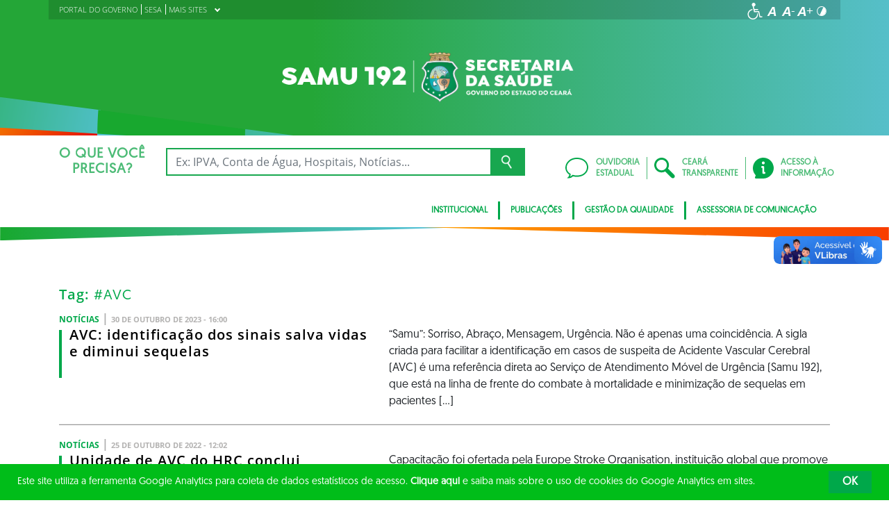

--- FILE ---
content_type: text/css; charset=utf-8
request_url: https://www.samu.ce.gov.br/wp-content/plugins/ocrdoe-plugin/assets/css/publications.css
body_size: 1131
content:
/* Publications specific */
.ocrdoe-pub-card {
    display: flex;
    justify-content: space-between;
    gap: 8px;
    align-items: center;
    padding: 10px;
    border: 1px solid #e5e5e5;
    border-radius: 8px;
    background: #fafafa;
}

.ocrdoe-pub-meta {
    font-size: 13px;
    color: #444;
}

.ocrdoe-thumb {
    border: 2px solid #d2d2d2;
}

.ocrdoe-thumb.is-active {
    border: 2px solid green;
}

/* Grid 2 colunas responsivo */
.ocr-grid {
    display: grid;
    grid-template-columns: 1fr 1fr;
    /* 2 colunas iguais */
    gap: 16px;
    align-items: stretch;
    min-height: 60vh;
}

@media (max-width: 992px) {
    .ocr-grid {
        grid-template-columns: 1fr;
        /* empilha no mobile */
        min-height: 70vh;
    }
}

/* Coluna da imagem: toolbar + área pan/zoom */
.ocr-col--img {
    position: relative;
    display: flex;
    flex-direction: column;
    min-height: 60vh;
}

.ocr-toolbar {
    display: flex;
    gap: 8px;
    align-items: center;
    margin-bottom: 8px;
}

.ocr-btn {
    border: 1px solid #e0e0e0;
    background: #fff;
    font: inherit;
    padding: 6px 10px;
    border-radius: 6px;
    cursor: pointer;
}

.ocr-btn:active {
    transform: scale(0.98);
}

/* Área de pan/zoom: evita "vazar" */
.ocr-panzoom {
    position: relative;
    flex: 1 1 auto;
    overflow: hidden;
    /* <— impede ultrapassar a coluna */
    background: #fafafa;
    border: 1px solid #eee;
    border-radius: 8px;
    /* altura mínima para facilitar o uso do pan/zoom */
    min-height: 50vh;
    touch-action: none;
    /* necessário para pinch/drag suave no mobile */
}

/* Imagem pan/zoom */
.ocr-img {
    transform-origin: 0 0;
    /* facilita o cálculo do clamp */
    will-change: transform;
    user-select: none;
    -webkit-user-drag: none;
    max-width: none;
    /* importante: não limitar pela largura do container */
    max-height: none;
    display: block;
}

/* Coluna do texto */
.ocr-col--text {
    min-height: 60vh;
    border: 1px solid #eee;
    border-radius: 8px;
    background: #fff;
    overflow: auto;
}

.ocr-text {
    margin: 0;
    padding: 12px;
    white-space: pre-wrap;
    /* mantém quebras e permite wrap */
    word-break: break-word;
}

.ocrdoe label {
    font: 14px "OpenSans-Semibold", Helvetica, Arial, sans-serif;
    margin-bottom: 0;
}

.ocrdoe .gap-3 {
    gap: 24px;
}

.ocrdoe .gap-3 {
    gap: 24px;
}

.ocrdoe .form-group {
    margin-bottom: 0 !important;
}

.ocrdoe .card-deck {
    display: flex !important;
    flex-direction: column !important;
}

.ocrdoe-doc a:hover,
.ocrdoe-tab:hover {
    background: #055a26 !important;
    color: #FFF !important;
}

.ocrdoe-badge,
.ocrdoe-thumb__lbl,
.ocrdoe-modal .d-none {
    display: none !important;
}

.ocrdoe label {
    font: 14px "OpenSans-Semibold", Helvetica, Arial, sans-serif;
    margin-bottom: 0;
}

.ocrdoe .gap-3 {
    gap: 24px;
}

.ocrdoe .gap-3 {
    gap: 24px;
}

.ocrdoe .form-group {
    margin-bottom: 0 !important;
}

.ocrdoe .card-deck {
    display: flex !important;
    flex-direction: column !important;
}

.ocrdoe-modal .ocr-text {
    font: 18px "OpenSans-Semibold", Helvetica, Arial, sans-serif;
    font-family: serif;
}

.ocrdoe-modal .btn-success:hover {

    background: #055a26 !important;
    color: #FFF !important;
}
